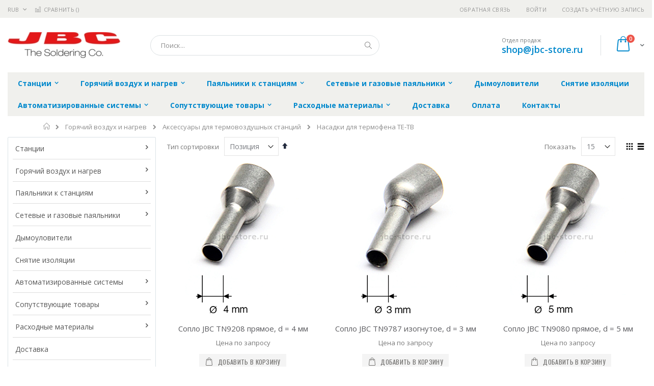

--- FILE ---
content_type: application/javascript; charset=UTF-8
request_url: https://jbc-store.ru/static/version1756117118/frontend/Smartwave/porto_child/ru_RU/Magento_Tax/js/view/checkout/minicart/subtotal/totals.js
body_size: 64
content:
define(["ko","uiComponent","Magento_Customer/js/customer-data"],(function(t,e,i){"use strict";return e.extend({displaySubtotal:t.observable(!0),initialize:function(){this._super(),this.cart=i.get("cart")}})}));

--- FILE ---
content_type: application/javascript; charset=UTF-8
request_url: https://jbc-store.ru/static/version1756117118/frontend/Smartwave/porto_child/ru_RU/Magento_Ui/js/form/adapter/buttons.js
body_size: -14
content:
define((function(){"use strict";return{reset:"#reset",save:"#save",saveAndContinue:"#save_and_continue"}}));

--- FILE ---
content_type: application/javascript; charset=UTF-8
request_url: https://jbc-store.ru/static/version1756117118/frontend/Smartwave/porto_child/ru_RU/Magento_Customer/js/section-config.js
body_size: 290
content:
define(["underscore"],(function(e){"use strict";var n,r,t,i,c;return c=function(e){var r,t=e;for(r in n)if((t=e.replace(n[r],""))!=e)break;return t.replace(/^\/?index.php\/?/,"").toLowerCase()},{getAffectedSections:function(n){var t=c(n),i=e.find(r,(function(e,n){var r;return n.indexOf("*")>=0?(n=n.replace(/\*/g,"[^/]+")+"$",(r=t.match(n))&&r[0]==t):0===t.indexOf(n)}));return e.union(e.toArray(i),e.toArray(r["*"]))},filterClientSideSections:function(n){return Array.isArray(n)?e.difference(n,t):n},isClientSideSection:function(n){return e.contains(t,n)},getSectionNames:function(){return i},"Magento_Customer/js/section-config":function(e){n=e.baseUrls,r=e.sections,t=e.clientSideSections,i=e.sectionNames}}}));